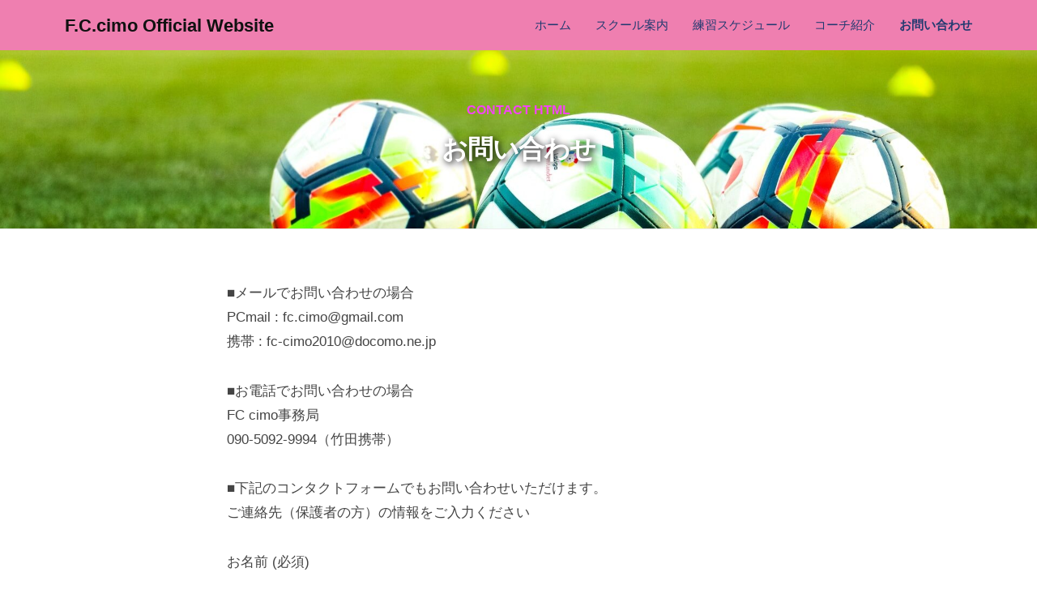

--- FILE ---
content_type: text/html; charset=UTF-8
request_url: https://fc-cimo.com/contact-html/
body_size: 10158
content:
<!DOCTYPE html>
<html dir="ltr" lang="ja" prefix="og: https://ogp.me/ns#">
<head>
<meta charset="UTF-8">
<meta name="viewport" content="width=device-width, initial-scale=1">
<title>お問い合わせ - F.C.cimo Official Website</title>

		<!-- All in One SEO 4.6.3 - aioseo.com -->
		<meta name="description" content="■メールでお問い合わせの場合PCmail : fc.cimo@gmail.com携帯 : fc-cimo201" />
		<meta name="robots" content="max-image-preview:large" />
		<link rel="canonical" href="https://fc-cimo.com/contact-html/" />
		<meta name="generator" content="All in One SEO (AIOSEO) 4.6.3" />
		<meta property="og:locale" content="ja_JP" />
		<meta property="og:site_name" content="F.C.cimo Official Website - 一緒にサッカーやろうぜ" />
		<meta property="og:type" content="article" />
		<meta property="og:title" content="お問い合わせ - F.C.cimo Official Website" />
		<meta property="og:description" content="■メールでお問い合わせの場合PCmail : fc.cimo@gmail.com携帯 : fc-cimo201" />
		<meta property="og:url" content="https://fc-cimo.com/contact-html/" />
		<meta property="article:published_time" content="2022-03-18T10:55:11+00:00" />
		<meta property="article:modified_time" content="2022-03-23T07:16:42+00:00" />
		<meta name="twitter:card" content="summary" />
		<meta name="twitter:title" content="お問い合わせ - F.C.cimo Official Website" />
		<meta name="twitter:description" content="■メールでお問い合わせの場合PCmail : fc.cimo@gmail.com携帯 : fc-cimo201" />
		<script type="application/ld+json" class="aioseo-schema">
			{"@context":"https:\/\/schema.org","@graph":[{"@type":"BreadcrumbList","@id":"https:\/\/fc-cimo.com\/contact-html\/#breadcrumblist","itemListElement":[{"@type":"ListItem","@id":"https:\/\/fc-cimo.com\/#listItem","position":1,"name":"\u5bb6","item":"https:\/\/fc-cimo.com\/","nextItem":"https:\/\/fc-cimo.com\/contact-html\/#listItem"},{"@type":"ListItem","@id":"https:\/\/fc-cimo.com\/contact-html\/#listItem","position":2,"name":"\u304a\u554f\u3044\u5408\u308f\u305b","previousItem":"https:\/\/fc-cimo.com\/#listItem"}]},{"@type":"Organization","@id":"https:\/\/fc-cimo.com\/#organization","name":"F.C.cimo Official Website","url":"https:\/\/fc-cimo.com\/","logo":{"@type":"ImageObject","url":"https:\/\/fc-cimo.com\/wp-content\/uploads\/2022\/03\/cimo.png","@id":"https:\/\/fc-cimo.com\/contact-html\/#organizationLogo","width":142,"height":236},"image":{"@id":"https:\/\/fc-cimo.com\/contact-html\/#organizationLogo"}},{"@type":"WebPage","@id":"https:\/\/fc-cimo.com\/contact-html\/#webpage","url":"https:\/\/fc-cimo.com\/contact-html\/","name":"\u304a\u554f\u3044\u5408\u308f\u305b - F.C.cimo Official Website","description":"\u25a0\u30e1\u30fc\u30eb\u3067\u304a\u554f\u3044\u5408\u308f\u305b\u306e\u5834\u5408PCmail : fc.cimo@gmail.com\u643a\u5e2f : fc-cimo201","inLanguage":"ja","isPartOf":{"@id":"https:\/\/fc-cimo.com\/#website"},"breadcrumb":{"@id":"https:\/\/fc-cimo.com\/contact-html\/#breadcrumblist"},"datePublished":"2022-03-18T19:55:11+09:00","dateModified":"2022-03-23T16:16:42+09:00"},{"@type":"WebSite","@id":"https:\/\/fc-cimo.com\/#website","url":"https:\/\/fc-cimo.com\/","name":"F.C.cimo Official Website","description":"\u4e00\u7dd2\u306b\u30b5\u30c3\u30ab\u30fc\u3084\u308d\u3046\u305c","inLanguage":"ja","publisher":{"@id":"https:\/\/fc-cimo.com\/#organization"}}]}
		</script>
		<!-- All in One SEO -->

<link rel="alternate" type="application/rss+xml" title="F.C.cimo Official Website &raquo; フィード" href="https://fc-cimo.com/feed/" />
<link rel="alternate" type="application/rss+xml" title="F.C.cimo Official Website &raquo; コメントフィード" href="https://fc-cimo.com/comments/feed/" />
<link rel="alternate" title="oEmbed (JSON)" type="application/json+oembed" href="https://fc-cimo.com/wp-json/oembed/1.0/embed?url=https%3A%2F%2Ffc-cimo.com%2Fcontact-html%2F" />
<link rel="alternate" title="oEmbed (XML)" type="text/xml+oembed" href="https://fc-cimo.com/wp-json/oembed/1.0/embed?url=https%3A%2F%2Ffc-cimo.com%2Fcontact-html%2F&#038;format=xml" />
<style id='wp-img-auto-sizes-contain-inline-css' type='text/css'>
img:is([sizes=auto i],[sizes^="auto," i]){contain-intrinsic-size:3000px 1500px}
/*# sourceURL=wp-img-auto-sizes-contain-inline-css */
</style>
<style id='wp-emoji-styles-inline-css' type='text/css'>

	img.wp-smiley, img.emoji {
		display: inline !important;
		border: none !important;
		box-shadow: none !important;
		height: 1em !important;
		width: 1em !important;
		margin: 0 0.07em !important;
		vertical-align: -0.1em !important;
		background: none !important;
		padding: 0 !important;
	}
/*# sourceURL=wp-emoji-styles-inline-css */
</style>
<style id='wp-block-library-inline-css' type='text/css'>
:root{--wp-block-synced-color:#7a00df;--wp-block-synced-color--rgb:122,0,223;--wp-bound-block-color:var(--wp-block-synced-color);--wp-editor-canvas-background:#ddd;--wp-admin-theme-color:#007cba;--wp-admin-theme-color--rgb:0,124,186;--wp-admin-theme-color-darker-10:#006ba1;--wp-admin-theme-color-darker-10--rgb:0,107,160.5;--wp-admin-theme-color-darker-20:#005a87;--wp-admin-theme-color-darker-20--rgb:0,90,135;--wp-admin-border-width-focus:2px}@media (min-resolution:192dpi){:root{--wp-admin-border-width-focus:1.5px}}.wp-element-button{cursor:pointer}:root .has-very-light-gray-background-color{background-color:#eee}:root .has-very-dark-gray-background-color{background-color:#313131}:root .has-very-light-gray-color{color:#eee}:root .has-very-dark-gray-color{color:#313131}:root .has-vivid-green-cyan-to-vivid-cyan-blue-gradient-background{background:linear-gradient(135deg,#00d084,#0693e3)}:root .has-purple-crush-gradient-background{background:linear-gradient(135deg,#34e2e4,#4721fb 50%,#ab1dfe)}:root .has-hazy-dawn-gradient-background{background:linear-gradient(135deg,#faaca8,#dad0ec)}:root .has-subdued-olive-gradient-background{background:linear-gradient(135deg,#fafae1,#67a671)}:root .has-atomic-cream-gradient-background{background:linear-gradient(135deg,#fdd79a,#004a59)}:root .has-nightshade-gradient-background{background:linear-gradient(135deg,#330968,#31cdcf)}:root .has-midnight-gradient-background{background:linear-gradient(135deg,#020381,#2874fc)}:root{--wp--preset--font-size--normal:16px;--wp--preset--font-size--huge:42px}.has-regular-font-size{font-size:1em}.has-larger-font-size{font-size:2.625em}.has-normal-font-size{font-size:var(--wp--preset--font-size--normal)}.has-huge-font-size{font-size:var(--wp--preset--font-size--huge)}.has-text-align-center{text-align:center}.has-text-align-left{text-align:left}.has-text-align-right{text-align:right}.has-fit-text{white-space:nowrap!important}#end-resizable-editor-section{display:none}.aligncenter{clear:both}.items-justified-left{justify-content:flex-start}.items-justified-center{justify-content:center}.items-justified-right{justify-content:flex-end}.items-justified-space-between{justify-content:space-between}.screen-reader-text{border:0;clip-path:inset(50%);height:1px;margin:-1px;overflow:hidden;padding:0;position:absolute;width:1px;word-wrap:normal!important}.screen-reader-text:focus{background-color:#ddd;clip-path:none;color:#444;display:block;font-size:1em;height:auto;left:5px;line-height:normal;padding:15px 23px 14px;text-decoration:none;top:5px;width:auto;z-index:100000}html :where(.has-border-color){border-style:solid}html :where([style*=border-top-color]){border-top-style:solid}html :where([style*=border-right-color]){border-right-style:solid}html :where([style*=border-bottom-color]){border-bottom-style:solid}html :where([style*=border-left-color]){border-left-style:solid}html :where([style*=border-width]){border-style:solid}html :where([style*=border-top-width]){border-top-style:solid}html :where([style*=border-right-width]){border-right-style:solid}html :where([style*=border-bottom-width]){border-bottom-style:solid}html :where([style*=border-left-width]){border-left-style:solid}html :where(img[class*=wp-image-]){height:auto;max-width:100%}:where(figure){margin:0 0 1em}html :where(.is-position-sticky){--wp-admin--admin-bar--position-offset:var(--wp-admin--admin-bar--height,0px)}@media screen and (max-width:600px){html :where(.is-position-sticky){--wp-admin--admin-bar--position-offset:0px}}

/*# sourceURL=wp-block-library-inline-css */
</style><style id='global-styles-inline-css' type='text/css'>
:root{--wp--preset--aspect-ratio--square: 1;--wp--preset--aspect-ratio--4-3: 4/3;--wp--preset--aspect-ratio--3-4: 3/4;--wp--preset--aspect-ratio--3-2: 3/2;--wp--preset--aspect-ratio--2-3: 2/3;--wp--preset--aspect-ratio--16-9: 16/9;--wp--preset--aspect-ratio--9-16: 9/16;--wp--preset--color--black: #000000;--wp--preset--color--cyan-bluish-gray: #abb8c3;--wp--preset--color--white: #ffffff;--wp--preset--color--pale-pink: #f78da7;--wp--preset--color--vivid-red: #cf2e2e;--wp--preset--color--luminous-vivid-orange: #ff6900;--wp--preset--color--luminous-vivid-amber: #fcb900;--wp--preset--color--light-green-cyan: #7bdcb5;--wp--preset--color--vivid-green-cyan: #00d084;--wp--preset--color--pale-cyan-blue: #8ed1fc;--wp--preset--color--vivid-cyan-blue: #0693e3;--wp--preset--color--vivid-purple: #9b51e0;--wp--preset--gradient--vivid-cyan-blue-to-vivid-purple: linear-gradient(135deg,rgb(6,147,227) 0%,rgb(155,81,224) 100%);--wp--preset--gradient--light-green-cyan-to-vivid-green-cyan: linear-gradient(135deg,rgb(122,220,180) 0%,rgb(0,208,130) 100%);--wp--preset--gradient--luminous-vivid-amber-to-luminous-vivid-orange: linear-gradient(135deg,rgb(252,185,0) 0%,rgb(255,105,0) 100%);--wp--preset--gradient--luminous-vivid-orange-to-vivid-red: linear-gradient(135deg,rgb(255,105,0) 0%,rgb(207,46,46) 100%);--wp--preset--gradient--very-light-gray-to-cyan-bluish-gray: linear-gradient(135deg,rgb(238,238,238) 0%,rgb(169,184,195) 100%);--wp--preset--gradient--cool-to-warm-spectrum: linear-gradient(135deg,rgb(74,234,220) 0%,rgb(151,120,209) 20%,rgb(207,42,186) 40%,rgb(238,44,130) 60%,rgb(251,105,98) 80%,rgb(254,248,76) 100%);--wp--preset--gradient--blush-light-purple: linear-gradient(135deg,rgb(255,206,236) 0%,rgb(152,150,240) 100%);--wp--preset--gradient--blush-bordeaux: linear-gradient(135deg,rgb(254,205,165) 0%,rgb(254,45,45) 50%,rgb(107,0,62) 100%);--wp--preset--gradient--luminous-dusk: linear-gradient(135deg,rgb(255,203,112) 0%,rgb(199,81,192) 50%,rgb(65,88,208) 100%);--wp--preset--gradient--pale-ocean: linear-gradient(135deg,rgb(255,245,203) 0%,rgb(182,227,212) 50%,rgb(51,167,181) 100%);--wp--preset--gradient--electric-grass: linear-gradient(135deg,rgb(202,248,128) 0%,rgb(113,206,126) 100%);--wp--preset--gradient--midnight: linear-gradient(135deg,rgb(2,3,129) 0%,rgb(40,116,252) 100%);--wp--preset--font-size--small: 13px;--wp--preset--font-size--medium: 20px;--wp--preset--font-size--large: 36px;--wp--preset--font-size--x-large: 42px;--wp--preset--spacing--20: 0.44rem;--wp--preset--spacing--30: 0.67rem;--wp--preset--spacing--40: 1rem;--wp--preset--spacing--50: 1.5rem;--wp--preset--spacing--60: 2.25rem;--wp--preset--spacing--70: 3.38rem;--wp--preset--spacing--80: 5.06rem;--wp--preset--shadow--natural: 6px 6px 9px rgba(0, 0, 0, 0.2);--wp--preset--shadow--deep: 12px 12px 50px rgba(0, 0, 0, 0.4);--wp--preset--shadow--sharp: 6px 6px 0px rgba(0, 0, 0, 0.2);--wp--preset--shadow--outlined: 6px 6px 0px -3px rgb(255, 255, 255), 6px 6px rgb(0, 0, 0);--wp--preset--shadow--crisp: 6px 6px 0px rgb(0, 0, 0);}:where(.is-layout-flex){gap: 0.5em;}:where(.is-layout-grid){gap: 0.5em;}body .is-layout-flex{display: flex;}.is-layout-flex{flex-wrap: wrap;align-items: center;}.is-layout-flex > :is(*, div){margin: 0;}body .is-layout-grid{display: grid;}.is-layout-grid > :is(*, div){margin: 0;}:where(.wp-block-columns.is-layout-flex){gap: 2em;}:where(.wp-block-columns.is-layout-grid){gap: 2em;}:where(.wp-block-post-template.is-layout-flex){gap: 1.25em;}:where(.wp-block-post-template.is-layout-grid){gap: 1.25em;}.has-black-color{color: var(--wp--preset--color--black) !important;}.has-cyan-bluish-gray-color{color: var(--wp--preset--color--cyan-bluish-gray) !important;}.has-white-color{color: var(--wp--preset--color--white) !important;}.has-pale-pink-color{color: var(--wp--preset--color--pale-pink) !important;}.has-vivid-red-color{color: var(--wp--preset--color--vivid-red) !important;}.has-luminous-vivid-orange-color{color: var(--wp--preset--color--luminous-vivid-orange) !important;}.has-luminous-vivid-amber-color{color: var(--wp--preset--color--luminous-vivid-amber) !important;}.has-light-green-cyan-color{color: var(--wp--preset--color--light-green-cyan) !important;}.has-vivid-green-cyan-color{color: var(--wp--preset--color--vivid-green-cyan) !important;}.has-pale-cyan-blue-color{color: var(--wp--preset--color--pale-cyan-blue) !important;}.has-vivid-cyan-blue-color{color: var(--wp--preset--color--vivid-cyan-blue) !important;}.has-vivid-purple-color{color: var(--wp--preset--color--vivid-purple) !important;}.has-black-background-color{background-color: var(--wp--preset--color--black) !important;}.has-cyan-bluish-gray-background-color{background-color: var(--wp--preset--color--cyan-bluish-gray) !important;}.has-white-background-color{background-color: var(--wp--preset--color--white) !important;}.has-pale-pink-background-color{background-color: var(--wp--preset--color--pale-pink) !important;}.has-vivid-red-background-color{background-color: var(--wp--preset--color--vivid-red) !important;}.has-luminous-vivid-orange-background-color{background-color: var(--wp--preset--color--luminous-vivid-orange) !important;}.has-luminous-vivid-amber-background-color{background-color: var(--wp--preset--color--luminous-vivid-amber) !important;}.has-light-green-cyan-background-color{background-color: var(--wp--preset--color--light-green-cyan) !important;}.has-vivid-green-cyan-background-color{background-color: var(--wp--preset--color--vivid-green-cyan) !important;}.has-pale-cyan-blue-background-color{background-color: var(--wp--preset--color--pale-cyan-blue) !important;}.has-vivid-cyan-blue-background-color{background-color: var(--wp--preset--color--vivid-cyan-blue) !important;}.has-vivid-purple-background-color{background-color: var(--wp--preset--color--vivid-purple) !important;}.has-black-border-color{border-color: var(--wp--preset--color--black) !important;}.has-cyan-bluish-gray-border-color{border-color: var(--wp--preset--color--cyan-bluish-gray) !important;}.has-white-border-color{border-color: var(--wp--preset--color--white) !important;}.has-pale-pink-border-color{border-color: var(--wp--preset--color--pale-pink) !important;}.has-vivid-red-border-color{border-color: var(--wp--preset--color--vivid-red) !important;}.has-luminous-vivid-orange-border-color{border-color: var(--wp--preset--color--luminous-vivid-orange) !important;}.has-luminous-vivid-amber-border-color{border-color: var(--wp--preset--color--luminous-vivid-amber) !important;}.has-light-green-cyan-border-color{border-color: var(--wp--preset--color--light-green-cyan) !important;}.has-vivid-green-cyan-border-color{border-color: var(--wp--preset--color--vivid-green-cyan) !important;}.has-pale-cyan-blue-border-color{border-color: var(--wp--preset--color--pale-cyan-blue) !important;}.has-vivid-cyan-blue-border-color{border-color: var(--wp--preset--color--vivid-cyan-blue) !important;}.has-vivid-purple-border-color{border-color: var(--wp--preset--color--vivid-purple) !important;}.has-vivid-cyan-blue-to-vivid-purple-gradient-background{background: var(--wp--preset--gradient--vivid-cyan-blue-to-vivid-purple) !important;}.has-light-green-cyan-to-vivid-green-cyan-gradient-background{background: var(--wp--preset--gradient--light-green-cyan-to-vivid-green-cyan) !important;}.has-luminous-vivid-amber-to-luminous-vivid-orange-gradient-background{background: var(--wp--preset--gradient--luminous-vivid-amber-to-luminous-vivid-orange) !important;}.has-luminous-vivid-orange-to-vivid-red-gradient-background{background: var(--wp--preset--gradient--luminous-vivid-orange-to-vivid-red) !important;}.has-very-light-gray-to-cyan-bluish-gray-gradient-background{background: var(--wp--preset--gradient--very-light-gray-to-cyan-bluish-gray) !important;}.has-cool-to-warm-spectrum-gradient-background{background: var(--wp--preset--gradient--cool-to-warm-spectrum) !important;}.has-blush-light-purple-gradient-background{background: var(--wp--preset--gradient--blush-light-purple) !important;}.has-blush-bordeaux-gradient-background{background: var(--wp--preset--gradient--blush-bordeaux) !important;}.has-luminous-dusk-gradient-background{background: var(--wp--preset--gradient--luminous-dusk) !important;}.has-pale-ocean-gradient-background{background: var(--wp--preset--gradient--pale-ocean) !important;}.has-electric-grass-gradient-background{background: var(--wp--preset--gradient--electric-grass) !important;}.has-midnight-gradient-background{background: var(--wp--preset--gradient--midnight) !important;}.has-small-font-size{font-size: var(--wp--preset--font-size--small) !important;}.has-medium-font-size{font-size: var(--wp--preset--font-size--medium) !important;}.has-large-font-size{font-size: var(--wp--preset--font-size--large) !important;}.has-x-large-font-size{font-size: var(--wp--preset--font-size--x-large) !important;}
:where(.wp-block-columns.is-layout-flex){gap: 2em;}:where(.wp-block-columns.is-layout-grid){gap: 2em;}
/*# sourceURL=global-styles-inline-css */
</style>
<style id='core-block-supports-inline-css' type='text/css'>
.wp-container-core-columns-is-layout-9d6595d7{flex-wrap:nowrap;}
/*# sourceURL=core-block-supports-inline-css */
</style>

<style id='classic-theme-styles-inline-css' type='text/css'>
/*! This file is auto-generated */
.wp-block-button__link{color:#fff;background-color:#32373c;border-radius:9999px;box-shadow:none;text-decoration:none;padding:calc(.667em + 2px) calc(1.333em + 2px);font-size:1.125em}.wp-block-file__button{background:#32373c;color:#fff;text-decoration:none}
/*# sourceURL=/wp-includes/css/classic-themes.min.css */
</style>
<link rel='stylesheet' id='contact-form-7-css' href='https://fc-cimo.com/wp-content/plugins/contact-form-7/includes/css/styles.css?ver=5.9.5' type='text/css' media='all' />
<link rel='stylesheet' id='fontawesome-css' href='https://fc-cimo.com/wp-content/themes/businesspress/inc/font-awesome/css/font-awesome.css?ver=4.7.0' type='text/css' media='all' />
<link rel='stylesheet' id='normalize-css' href='https://fc-cimo.com/wp-content/themes/businesspress/css/normalize.css?ver=8.0.0' type='text/css' media='all' />
<link rel='stylesheet' id='businesspress-style-css' href='https://fc-cimo.com/wp-content/themes/businesspress/style.css?ver=1.0.0' type='text/css' media='all' />
<style id='businesspress-style-inline-css' type='text/css'>

	a,
	.subheader {
		color: #f246f2;
	}
	a:hover {
		color: #639af6;
	}
	a.home-header-button-main {
		background-color: #f246f2;
	}
	a.home-header-button-main:hover {
		background-color: #639af6;
	}
	code, kbd, tt, var,
	th,
	pre,
	.top-bar,
	.author-profile,
	.pagination .current,
	.page-links .page-numbers,
	.tagcloud a,
	.widget_calendar tbody td a,
	.container-wrapper,
	.site-bottom {
		background-color: #f4f5f6;
	}

	.jumbotron {
		background-image: url("https://fc-cimo.com/wp-content/uploads/2022/03/cropped-travel-nomades-JO19K0HDDXI-unsplash.jpg");
	}
	.home-header-content {
		text-align: left;
	}

	@media screen and (min-width: 980px) {
		.footer-widget-1 {
			width: 49.98%;
		}
		.footer-widget-2 {
			width: 24.99%;
		}
		.footer-widget-3 {
			width: 24.99%;
		}
		.footer-widget-4 {
			width: 0%;
		}
		.footer-widget-5 {
			width: 0%;
		}
		.footer-widget-6 {
			width: 0%;
		}
	}
	
/*# sourceURL=businesspress-style-inline-css */
</style>
<link rel='stylesheet' id='wp-block-paragraph-css' href='https://fc-cimo.com/wp-includes/blocks/paragraph/style.min.css?ver=6.9' type='text/css' media='all' />
<link rel='stylesheet' id='wp-block-heading-css' href='https://fc-cimo.com/wp-includes/blocks/heading/style.min.css?ver=6.9' type='text/css' media='all' />
<link rel='stylesheet' id='wp-block-image-css' href='https://fc-cimo.com/wp-includes/blocks/image/style.min.css?ver=6.9' type='text/css' media='all' />
<link rel='stylesheet' id='wp-block-spacer-css' href='https://fc-cimo.com/wp-includes/blocks/spacer/style.min.css?ver=6.9' type='text/css' media='all' />
<link rel='stylesheet' id='wp-block-columns-css' href='https://fc-cimo.com/wp-includes/blocks/columns/style.min.css?ver=6.9' type='text/css' media='all' />
<script type="text/javascript" src="https://fc-cimo.com/wp-includes/js/jquery/jquery.min.js?ver=3.7.1" id="jquery-core-js"></script>
<script type="text/javascript" src="https://fc-cimo.com/wp-includes/js/jquery/jquery-migrate.min.js?ver=3.4.1" id="jquery-migrate-js"></script>
<link rel="https://api.w.org/" href="https://fc-cimo.com/wp-json/" /><link rel="alternate" title="JSON" type="application/json" href="https://fc-cimo.com/wp-json/wp/v2/pages/1195" /><link rel="EditURI" type="application/rsd+xml" title="RSD" href="https://fc-cimo.com/xmlrpc.php?rsd" />
<meta name="generator" content="WordPress 6.9" />
<link rel='shortlink' href='https://fc-cimo.com/?p=1195' />
		<style type="text/css" id="wp-custom-css">
			.home-header-overlay {
	background-color: rgba( 0, 0, 0 , 0 );
}

.home-header-content {
	height: 250px;
}

.main-navigation a{
	color: #223a70 !important;
}

.jumbotron-overlay{
	background-color: rgba(0,0,0,0);
}

.jumbotron-title{
	text-shadow:2px 2px 8px #000;
}

.jumbotron-content{
	height: 100px;
	padding-top:60px;
	padding-bottom:60px;
}

.site-credit {
    display:none !important;
}

.main-header{
	background-color:#EF7FB0;
	padding-top:5px;
	padding-bottom:5px;
}
.googleCalendar iframe {
  width: 100%;
  height: 400px;
}
@media all and (min-width: 768px) {
  .googleCalendar iframe {
	height: 600px;
  }		</style>
		</head>

<body class="wp-singular page-template-default page page-id-1195 wp-theme-businesspress hide-blogdescription no-sidebar has-avatars">
<div id="page" class="site">
	<a class="skip-link screen-reader-text" href="#content">コンテンツへスキップ</a>

	<header id="masthead" class="site-header">

		
		<div class="main-header main-header-original">
			<div class="main-header-content">
				<div class="site-branding">
											<div class="site-title"><a href="https://fc-cimo.com/" rel="home">F.C.cimo Official Website</a></div>
		<div class="site-description">一緒にサッカーやろうぜ</div>
					</div><!-- .site-branding -->
					<nav class="main-navigation">
		<div class="menu-%e3%83%a1%e3%83%8b%e3%83%a5%e3%83%bc-container"><ul id="menu-%e3%83%a1%e3%83%8b%e3%83%a5%e3%83%bc" class="menu"><li id="menu-item-1372" class="menu-item menu-item-type-post_type menu-item-object-page menu-item-home menu-item-1372"><a href="https://fc-cimo.com/">ホーム</a></li>
<li id="menu-item-1200" class="menu-item menu-item-type-post_type menu-item-object-page menu-item-1200"><a href="https://fc-cimo.com/school-information/">スクール案内</a></li>
<li id="menu-item-1198" class="menu-item menu-item-type-post_type menu-item-object-page menu-item-1198"><a href="https://fc-cimo.com/blog-html/">練習スケジュール</a></li>
<li id="menu-item-1199" class="menu-item menu-item-type-post_type menu-item-object-page menu-item-1199"><a href="https://fc-cimo.com/introduction-coach/">コーチ紹介</a></li>
<li id="menu-item-1197" class="menu-item menu-item-type-post_type menu-item-object-page current-menu-item page_item page-item-1195 current_page_item menu-item-1197"><a href="https://fc-cimo.com/contact-html/" aria-current="page">お問い合わせ</a></li>
</ul></div>	</nav><!-- .main-navigation -->
					<button class="drawer-hamburger">
					<span class="screen-reader-text">メニュー</span>
					<span class="drawer-hamburger-icon"></span>
				</button>
			</div><!-- .main-header-content -->
			<div class="drawer-overlay"></div>
			<div class="drawer-navigation">
				<div class="drawer-navigation-content">
					<nav class="main-navigation">
		<div class="menu-%e3%83%a1%e3%83%8b%e3%83%a5%e3%83%bc-container"><ul id="menu-%e3%83%a1%e3%83%8b%e3%83%a5%e3%83%bc-1" class="menu"><li class="menu-item menu-item-type-post_type menu-item-object-page menu-item-home menu-item-1372"><a href="https://fc-cimo.com/">ホーム</a></li>
<li class="menu-item menu-item-type-post_type menu-item-object-page menu-item-1200"><a href="https://fc-cimo.com/school-information/">スクール案内</a></li>
<li class="menu-item menu-item-type-post_type menu-item-object-page menu-item-1198"><a href="https://fc-cimo.com/blog-html/">練習スケジュール</a></li>
<li class="menu-item menu-item-type-post_type menu-item-object-page menu-item-1199"><a href="https://fc-cimo.com/introduction-coach/">コーチ紹介</a></li>
<li class="menu-item menu-item-type-post_type menu-item-object-page current-menu-item page_item page-item-1195 current_page_item menu-item-1197"><a href="https://fc-cimo.com/contact-html/" aria-current="page">お問い合わせ</a></li>
</ul></div>	</nav><!-- .main-navigation -->
									</div><!-- .drawer-navigation-content -->
			</div><!-- .drawer-navigation -->
		</div><!-- .main-header -->

				<div class="jumbotron">
			<div class="jumbotron-overlay">
				<div class="jumbotron-content">
										<div class="subheader">contact html</div>
										<h2 class="jumbotron-title">お問い合わせ</h2>
				</div><!-- .jumbotron-content -->
			</div><!-- .jumbotron-overlay -->
		</div><!-- .jumbotron -->
		
		
	</header><!-- #masthead -->

	<div id="content" class="site-content">

<div id="primary" class="content-area">
	<main id="main" class="site-main">

	
		
<article id="post-1195" class="post-1195 page type-page status-publish hentry">
	<header class="entry-header screen-reader-text">
				<h1 class="entry-title">お問い合わせ</h1>
					<div class="entry-meta">
		<span class="posted-on">
		<time class="entry-date updated" datetime="2022-03-23T16:16:42+09:00">2022年3月23日</time>		</span>
		<span class="byline">by			<span class="author vcard">
				<span class="fn n">test</span>
			</span>
		</span>
	</div><!-- .entry-meta -->
		</header><!-- .entry-header -->

	<div class="entry-content">
		
<p>■メールでお問い合わせの場合<br>PCmail : fc.cimo@gmail.com<br>携帯 : fc-cimo2010@docomo.ne.jp</p>



<p>■お電話でお問い合わせの場合<br>FC cimo事務局<br>090-5092-9994（竹田携帯）</p>



<p>■下記のコンタクトフォームでもお問い合わせいただけます。<br>ご連絡先（保護者の方）の情報をご入力ください</p>



<div class="wp-block-contact-form-7-contact-form-selector">
<div class="wpcf7 no-js" id="wpcf7-f1016-p1195-o2" lang="ja" dir="ltr">
<div class="screen-reader-response"><p role="status" aria-live="polite" aria-atomic="true"></p> <ul></ul></div>
<form action="/contact-html/#wpcf7-f1016-p1195-o2" method="post" class="wpcf7-form init" aria-label="コンタクトフォーム" novalidate="novalidate" data-status="init">
<div style="display: none;">
<input type="hidden" name="_wpcf7" value="1016" />
<input type="hidden" name="_wpcf7_version" value="5.9.5" />
<input type="hidden" name="_wpcf7_locale" value="ja" />
<input type="hidden" name="_wpcf7_unit_tag" value="wpcf7-f1016-p1195-o2" />
<input type="hidden" name="_wpcf7_container_post" value="1195" />
<input type="hidden" name="_wpcf7_posted_data_hash" value="" />
</div>
<p>お名前 <span class="required" >(必須)</span>
</p>
<p><span class="wpcf7-form-control-wrap" data-name="your-name"><input size="40" class="wpcf7-form-control wpcf7-text" aria-invalid="false" placeholder="例）槙塚シーモ" value="" type="text" name="your-name" /></span>
</p>
<p>ふりがな <span class="required" >(必須)</span>
</p>
<p><span class="wpcf7-form-control-wrap" data-name="your-ruby"><input size="40" class="wpcf7-form-control wpcf7-text" aria-invalid="false" placeholder="例）まきつかしーも" value="" type="text" name="your-ruby" /></span>
</p>
<p>お子様の学年<span class="required" >(必須)</span>
</p>
<p><span class="wpcf7-form-control-wrap" data-name="your-age"><input size="40" class="wpcf7-form-control wpcf7-text" aria-invalid="false" placeholder="例）小1" value="" type="text" name="your-age" /></span>
</p>
<p>電話番号 <span class="required" >(必須)</span>
</p>
<p><span class="wpcf7-form-control-wrap" data-name="your-tel"><input size="40" class="wpcf7-form-control wpcf7-text" aria-invalid="false" placeholder="電話番号 &lt;必須&gt;" value="" type="text" name="your-tel" /></span>
</p>
<p>メールアドレス <span class="required" >(必須)</span>
</p>
<p><span class="wpcf7-form-control-wrap" data-name="your-email"><input size="40" class="wpcf7-form-control wpcf7-email wpcf7-text wpcf7-validates-as-email" aria-invalid="false" placeholder="メールアドレス &lt;必須&gt;" value="" type="email" name="your-email" /></span>
</p>
<p>郵便番号 <span class="required" >(必須)</span>
</p>
<p><span class="wpcf7-form-control-wrap" data-name="zip"><input size="10" class="wpcf7-form-control wpcf7-text" aria-invalid="false" placeholder="郵便番号" value="" type="text" name="zip" /></span>
</p>
<p>住所 <span class="required" >(必須)</span>
</p>
<p><span class="wpcf7-form-control-wrap" data-name="addr"><input size="40" class="wpcf7-form-control wpcf7-text" aria-invalid="false" placeholder="住所" value="" type="text" name="addr" /></span>
</p>
<p>題名<span class="any" >(任意)</span>
</p>
<p><span class="wpcf7-form-control-wrap" data-name="your-subject"><input size="40" class="wpcf7-form-control wpcf7-text" aria-invalid="false" placeholder="題名" value="" type="text" name="your-subject" /></span>
</p>
<p>ご相談やメッセージをご記入下さい<span class="any" >(任意)</span>
</p>
<p><span class="wpcf7-form-control-wrap" data-name="your-message"><textarea cols="40" rows="10" class="wpcf7-form-control wpcf7-textarea" aria-invalid="false" name="your-message"></textarea></span>
</p>
<div class="wpcf7-response-output" aria-hidden="true"></div>
<p><input class="wpcf7-form-control wpcf7-submit has-spinner" type="submit" value="入力内容を送信する" />
</p>
</form>
</div>
</div>
			</div><!-- .entry-content -->
</article><!-- #post-## -->
		
	
	</main><!-- #main -->
</div><!-- #primary -->


	</div><!-- #content -->

	<footer id="colophon" class="site-footer">

		
				<div class="site-bottom">
			<div class="site-bottom-content">

				
					<div class="site-info">
		<div class="site-copyright">
			&copy; 2026 <a href="https://fc-cimo.com/" rel="home">F.C.cimo Official Website</a>
		</div><!-- .site-copyright -->
		<div class="site-credit">
			Powered by <a href="https://ja.wordpress.org/">WordPress</a>			<span class="site-credit-sep"> | </span>
			Powered by <a href="https://businesspress.jp/">BusinessPress</a>		</div><!-- .site-credit -->
	</div><!-- .site-info -->
	
			</div><!-- .site-bottom-content -->
		</div><!-- .site-bottom -->
		
	</footer><!-- #colophon -->
</div><!-- #page -->

<div class="back-to-top"></div>

<script type="speculationrules">
{"prefetch":[{"source":"document","where":{"and":[{"href_matches":"/*"},{"not":{"href_matches":["/wp-*.php","/wp-admin/*","/wp-content/uploads/*","/wp-content/*","/wp-content/plugins/*","/wp-content/themes/businesspress/*","/*\\?(.+)"]}},{"not":{"selector_matches":"a[rel~=\"nofollow\"]"}},{"not":{"selector_matches":".no-prefetch, .no-prefetch a"}}]},"eagerness":"conservative"}]}
</script>
<script type="text/javascript" src="https://fc-cimo.com/wp-content/plugins/contact-form-7/includes/swv/js/index.js?ver=5.9.5" id="swv-js"></script>
<script type="text/javascript" id="contact-form-7-js-extra">
/* <![CDATA[ */
var wpcf7 = {"api":{"root":"https://fc-cimo.com/wp-json/","namespace":"contact-form-7/v1"}};
//# sourceURL=contact-form-7-js-extra
/* ]]> */
</script>
<script type="text/javascript" src="https://fc-cimo.com/wp-content/plugins/contact-form-7/includes/js/index.js?ver=5.9.5" id="contact-form-7-js"></script>
<script type="text/javascript" src="https://fc-cimo.com/wp-content/themes/businesspress/js/jquery.fitvids.js?ver=1.1" id="fitvids-js"></script>
<script type="text/javascript" src="https://fc-cimo.com/wp-content/themes/businesspress/js/functions.js?ver=20180907" id="businesspress-functions-js"></script>
<script type="text/javascript" id="businesspress-navigation-js-extra">
/* <![CDATA[ */
var businesspressScreenReaderText = {"expand":"\u5b50\u30e1\u30cb\u30e5\u30fc\u3092\u958b\u304f","collapse":"\u5b50\u30e1\u30cb\u30e5\u30fc\u3092\u9589\u3058\u308b"};
//# sourceURL=businesspress-navigation-js-extra
/* ]]> */
</script>
<script type="text/javascript" src="https://fc-cimo.com/wp-content/themes/businesspress/js/navigation.js?ver=1.0.0" id="businesspress-navigation-js"></script>
<script type="text/javascript" src="https://fc-cimo.com/wp-content/themes/businesspress/js/skip-link-focus-fix.js?ver=20160525" id="businesspress-skip-link-focus-fix-js"></script>
<script id="wp-emoji-settings" type="application/json">
{"baseUrl":"https://s.w.org/images/core/emoji/17.0.2/72x72/","ext":".png","svgUrl":"https://s.w.org/images/core/emoji/17.0.2/svg/","svgExt":".svg","source":{"concatemoji":"https://fc-cimo.com/wp-includes/js/wp-emoji-release.min.js?ver=6.9"}}
</script>
<script type="module">
/* <![CDATA[ */
/*! This file is auto-generated */
const a=JSON.parse(document.getElementById("wp-emoji-settings").textContent),o=(window._wpemojiSettings=a,"wpEmojiSettingsSupports"),s=["flag","emoji"];function i(e){try{var t={supportTests:e,timestamp:(new Date).valueOf()};sessionStorage.setItem(o,JSON.stringify(t))}catch(e){}}function c(e,t,n){e.clearRect(0,0,e.canvas.width,e.canvas.height),e.fillText(t,0,0);t=new Uint32Array(e.getImageData(0,0,e.canvas.width,e.canvas.height).data);e.clearRect(0,0,e.canvas.width,e.canvas.height),e.fillText(n,0,0);const a=new Uint32Array(e.getImageData(0,0,e.canvas.width,e.canvas.height).data);return t.every((e,t)=>e===a[t])}function p(e,t){e.clearRect(0,0,e.canvas.width,e.canvas.height),e.fillText(t,0,0);var n=e.getImageData(16,16,1,1);for(let e=0;e<n.data.length;e++)if(0!==n.data[e])return!1;return!0}function u(e,t,n,a){switch(t){case"flag":return n(e,"\ud83c\udff3\ufe0f\u200d\u26a7\ufe0f","\ud83c\udff3\ufe0f\u200b\u26a7\ufe0f")?!1:!n(e,"\ud83c\udde8\ud83c\uddf6","\ud83c\udde8\u200b\ud83c\uddf6")&&!n(e,"\ud83c\udff4\udb40\udc67\udb40\udc62\udb40\udc65\udb40\udc6e\udb40\udc67\udb40\udc7f","\ud83c\udff4\u200b\udb40\udc67\u200b\udb40\udc62\u200b\udb40\udc65\u200b\udb40\udc6e\u200b\udb40\udc67\u200b\udb40\udc7f");case"emoji":return!a(e,"\ud83e\u1fac8")}return!1}function f(e,t,n,a){let r;const o=(r="undefined"!=typeof WorkerGlobalScope&&self instanceof WorkerGlobalScope?new OffscreenCanvas(300,150):document.createElement("canvas")).getContext("2d",{willReadFrequently:!0}),s=(o.textBaseline="top",o.font="600 32px Arial",{});return e.forEach(e=>{s[e]=t(o,e,n,a)}),s}function r(e){var t=document.createElement("script");t.src=e,t.defer=!0,document.head.appendChild(t)}a.supports={everything:!0,everythingExceptFlag:!0},new Promise(t=>{let n=function(){try{var e=JSON.parse(sessionStorage.getItem(o));if("object"==typeof e&&"number"==typeof e.timestamp&&(new Date).valueOf()<e.timestamp+604800&&"object"==typeof e.supportTests)return e.supportTests}catch(e){}return null}();if(!n){if("undefined"!=typeof Worker&&"undefined"!=typeof OffscreenCanvas&&"undefined"!=typeof URL&&URL.createObjectURL&&"undefined"!=typeof Blob)try{var e="postMessage("+f.toString()+"("+[JSON.stringify(s),u.toString(),c.toString(),p.toString()].join(",")+"));",a=new Blob([e],{type:"text/javascript"});const r=new Worker(URL.createObjectURL(a),{name:"wpTestEmojiSupports"});return void(r.onmessage=e=>{i(n=e.data),r.terminate(),t(n)})}catch(e){}i(n=f(s,u,c,p))}t(n)}).then(e=>{for(const n in e)a.supports[n]=e[n],a.supports.everything=a.supports.everything&&a.supports[n],"flag"!==n&&(a.supports.everythingExceptFlag=a.supports.everythingExceptFlag&&a.supports[n]);var t;a.supports.everythingExceptFlag=a.supports.everythingExceptFlag&&!a.supports.flag,a.supports.everything||((t=a.source||{}).concatemoji?r(t.concatemoji):t.wpemoji&&t.twemoji&&(r(t.twemoji),r(t.wpemoji)))});
//# sourceURL=https://fc-cimo.com/wp-includes/js/wp-emoji-loader.min.js
/* ]]> */
</script>

</body>
</html>
